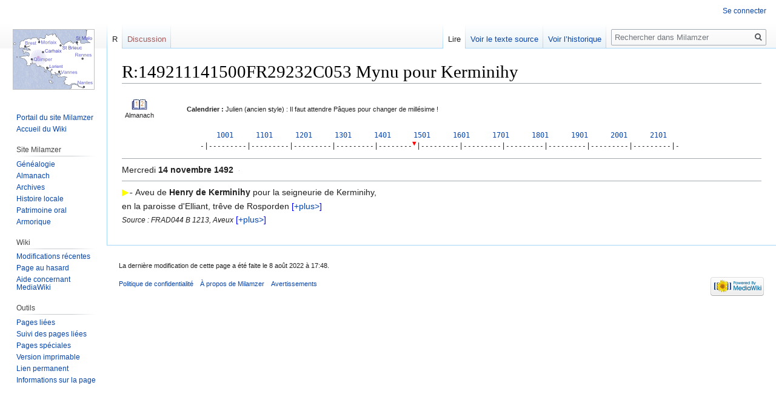

--- FILE ---
content_type: text/html; charset=UTF-8
request_url: http://milamzer.bzh/wiki/R:149211141500FR29232C053_Mynu_pour_Kerminihy
body_size: 5658
content:
<!DOCTYPE html>
<html class="client-nojs" lang="fr" dir="ltr">
<head>
<meta charset="UTF-8"/>
<title>R:149211141500FR29232C053 Mynu pour Kerminihy — Milamzer</title>
<script>document.documentElement.className="client-js";RLCONF={"wgCanonicalNamespace":"R","wgCanonicalSpecialPageName":!1,"wgNamespaceNumber":3034,"wgPageName":"R:149211141500FR29232C053_Mynu_pour_Kerminihy","wgTitle":"149211141500FR29232C053 Mynu pour Kerminihy","wgCurRevisionId":32396,"wgRevisionId":32396,"wgArticleId":14712,"wgIsArticle":!0,"wgIsRedirect":!1,"wgAction":"view","wgUserName":null,"wgUserGroups":["*"],"wgCategories":[],"wgBreakFrames":!1,"wgPageContentLanguage":"fr","wgPageContentModel":"wikitext","wgSeparatorTransformTable":[",\t."," \t,"],"wgDigitTransformTable":["",""],"wgDefaultDateFormat":"dmy","wgMonthNames":["","janvier","février","mars","avril","mai","juin","juillet","août","septembre","octobre","novembre","décembre"],"wgMonthNamesShort":["","janv.","fév.","mars","avr.","mai","juin","juill.","août","sept.","oct.","nov.","déc."],"wgRelevantPageName":"R:149211141500FR29232C053_Mynu_pour_Kerminihy","wgRelevantArticleId":14712,"wgRequestId":
"aW9AS7hdyW348oTtbPBV2QAABh8","wgCSPNonce":!1,"wgIsProbablyEditable":!1,"wgRelevantPageIsProbablyEditable":!1,"wgRestrictionEdit":[],"wgRestrictionMove":[],"wgMediaViewerOnClick":!0,"wgMediaViewerEnabledByDefault":!0};RLSTATE={"site.styles":"ready","noscript":"ready","user.styles":"ready","user":"ready","user.options":"loading","user.tokens":"loading","mediawiki.legacy.shared":"ready","mediawiki.legacy.commonPrint":"ready","mediawiki.skinning.interface":"ready","skins.vector.styles":"ready"};RLPAGEMODULES=["site","mediawiki.page.startup","mediawiki.page.ready","mediawiki.searchSuggest","mmv.head","mmv.bootstrap.autostart","skins.vector.js"];</script>
<script>(RLQ=window.RLQ||[]).push(function(){mw.loader.implement("user.options@1dpod",function($,jQuery,require,module){/*@nomin*/mw.user.options.set({"variant":"fr"});
});mw.loader.implement("user.tokens@tffin",function($,jQuery,require,module){/*@nomin*/mw.user.tokens.set({"editToken":"+\\","patrolToken":"+\\","watchToken":"+\\","csrfToken":"+\\"});
});});</script>
<link rel="stylesheet" href="/w/load.php?lang=fr&amp;modules=mediawiki.legacy.commonPrint%2Cshared%7Cmediawiki.skinning.interface%7Cskins.vector.styles&amp;only=styles&amp;skin=vector"/>
<script async="" src="/w/load.php?lang=fr&amp;modules=startup&amp;only=scripts&amp;raw=1&amp;skin=vector"></script>
<meta name="ResourceLoaderDynamicStyles" content=""/>
<link rel="stylesheet" href="/w/load.php?lang=fr&amp;modules=site.styles&amp;only=styles&amp;skin=vector"/>
<meta name="generator" content="MediaWiki 1.34.0"/>
<link rel="shortcut icon" href="https://www.milamzer.bzh/favicon.ico"/>
<link rel="search" type="application/opensearchdescription+xml" href="/w/opensearch_desc.php" title="Milamzer (fr)"/>
<link rel="EditURI" type="application/rsd+xml" href="https://www.milamzer.bzh/w/api.php?action=rsd"/>
<link rel="alternate" type="application/atom+xml" title="Flux Atom de Milamzer" href="/w/index.php?title=Sp%C3%A9cial:Modifications_r%C3%A9centes&amp;feed=atom"/>
<!--[if lt IE 9]><script src="/w/resources/lib/html5shiv/html5shiv.js"></script><![endif]-->
</head>
<body class="mediawiki ltr sitedir-ltr mw-hide-empty-elt ns-3034 ns-subject page-R_149211141500FR29232C053_Mynu_pour_Kerminihy rootpage-R_149211141500FR29232C053_Mynu_pour_Kerminihy skin-vector action-view">
<div id="mw-page-base" class="noprint"></div>
<div id="mw-head-base" class="noprint"></div>
<div id="content" class="mw-body" role="main">
	<a id="top"></a>
	
	<div class="mw-indicators mw-body-content">
</div>

	<h1 id="firstHeading" class="firstHeading" lang="fr">R:149211141500FR29232C053 Mynu pour Kerminihy</h1>
	
	<div id="bodyContent" class="mw-body-content">
		<div id="siteSub" class="noprint">De Milamzer</div>
		<div id="contentSub"></div>
		
		
		
		<div id="jump-to-nav"></div>
		<a class="mw-jump-link" href="#mw-head">Sauter &agrave; la navigation</a>
		<a class="mw-jump-link" href="#p-search">Sauter &agrave; la recherche</a>
		<div id="mw-content-text" lang="fr" dir="ltr" class="mw-content-ltr"><div class="mw-parser-output"> <p class="mw-empty-elt">
</p>
<p class="mw-empty-elt">







































































































































































































































</p>
<table width="100%">
<tbody><tr>
<td style="width:05%;text-align:center; font-size:080%;">
<p><span class="plainlinks"><a href="/wiki/149211" title="Almanach"><img alt="Almanach" src="/w/images/d/dc/Almanach.jpg" decoding="async" width="26" height="19" data-file-width="26" data-file-height="19" /></a></span><br />Almanach
</p>
</td>
<td style="width:90%;padding-left:50px;text-align:left;font-size:080%;">
<p class="mw-empty-elt">

</p>
<p class="mw-empty-elt">








</p>
<p><b>Calendrier&#160;:</b> Julien (<b>a</b>ncien <b>s</b>tyle)&#160;: Il faut attendre Pâques pour changer de millésime&#160;!
</p>
</td>
<td style="width:05%;text-align:right; font-size:080%;">
</td></tr></tbody></table>
<table width="100%">
<tbody><tr>
<td style="width:95%;text-align:center;font-family:Lucida Console, Monaco, monospace;line-height:120%;font-size:85%;">
<p><a href="/wiki/100101" title="100101">1001</a><span style="font-size:87%;">&#160;&#160;&#160;&#160;&#160;</span>
<a href="/wiki/110101" title="110101">1101</a><span style="font-size:87%;">&#160;&#160;&#160;&#160;&#160;</span>
<a href="/wiki/120101" title="120101">1201</a><span style="font-size:87%;">&#160;&#160;&#160;&#160;&#160;</span>
<a href="/wiki/130101" title="130101">1301</a><span style="font-size:87%;">&#160;&#160;&#160;&#160;&#160;</span>
<a href="/wiki/140101" title="140101">1401</a><span style="font-size:87%;">&#160;&#160;&#160;&#160;&#160;</span>
<a href="/wiki/150101" title="150101">1501</a><span style="font-size:87%;">&#160;&#160;&#160;&#160;&#160;</span>
<a href="/wiki/160101" title="160101">1601</a><span style="font-size:87%;">&#160;&#160;&#160;&#160;&#160;</span>
<a href="/wiki/170101" title="170101">1701</a><span style="font-size:87%;">&#160;&#160;&#160;&#160;&#160;</span>
<a href="/wiki/180101" title="180101">1801</a><span style="font-size:87%;">&#160;&#160;&#160;&#160;&#160;</span>
<a href="/wiki/190101" title="190101">1901</a><span style="font-size:87%;">&#160;&#160;&#160;&#160;&#160;</span>
<a href="/wiki/200101" title="200101">2001</a><span style="font-size:87%;">&#160;&#160;&#160;&#160;&#160;</span>
<a href="/wiki/210101" title="210101">2101</a><br /><span style="font-size:93%;">-</span>|<span style="font-size:93%;">---------</span>|<span style="font-size:93%;">---------</span>|<span style="font-size:93%;">---------</span>|<span style="font-size:93%;">---------</span>|<span style="font-size:93%;">--------</span><span style="color:red;vertical-align:super;font-size:93%;"><b>&#x25bc;</b></span>|<span style="font-size:93%;">---------</span>|<span style="font-size:93%;">---------</span>|<span style="font-size:93%;">---------</span>|<span style="font-size:93%;">---------</span>|<span style="font-size:93%;">---------</span>|<span style="font-size:93%;">---------</span>|<span style="font-size:93%;">-&#160; </span>
</p>
</td></tr></tbody></table>
<hr />
<p class="mw-empty-elt">

















</p>
<p class="mw-empty-elt">



 





















 
 







































































































































































































































































































 


















































    



 






































































































</p>
<p>Mercredi <b>14 novembre 1492</b>
<a href="/wiki/R:149211141500FR29232C053_Mynu_pour_Kerminihy" title="R:149211141500FR29232C053 Mynu pour Kerminihy"><img alt="R:149211141500FR29232C053 Mynu pour Kerminihy" src="/w/images/d/db/B_goto.gif" decoding="async" width="11" height="11" data-file-width="11" data-file-height="11" /></a>
</p>
<hr /> 
<p><span style="font-size:100%;color:#ffff00;"><b>&#9654;</b></span><a class="mw-selflink selflink"><span style="font-family:courier;">-</span></a> Aveu de <b>Henry de Kerminihy</b> pour la seigneurie de Kerminihy,<br />
en la paroisse d'Elliant, trêve de Rosporden
<span style="color:blue;">[</span><a href="/wiki/V:149211141500FR29232C053_Mynu_pour_Kerminihy" title="V:149211141500FR29232C053 Mynu pour Kerminihy"><span style="font-family:arial;">+plus&gt;</span></a><span style="color:blue;">]</span><br />
<i><small>Source&#160;: FRAD044 B 1213, Aveux</small></i>
<span style="color:blue;">[</span><a href="/wiki/Z:FRAD044_B_1213" title="Z:FRAD044 B 1213"><span style="font-family:arial;">+plus&gt;</span></a><span style="color:blue;">]</span>
</p>
<!-- 
NewPP limit report
Cached time: 20260120084355
Cache expiry: 0
Dynamic content: true
Complications: []
CPU time usage: 0.052 seconds
Real time usage: 0.063 seconds
Preprocessor visited node count: 1815/1000000
Preprocessor generated node count: 0/1000000
Post‐expand include size: 18812/2097152 bytes
Template argument size: 0/2097152 bytes
Highest expansion depth: 8/40
Expensive parser function count: 0/100
Unstrip recursion depth: 0/20
Unstrip post‐expand size: 12/5000000 bytes
-->
<!--
Transclusion expansion time report (%,ms,calls,template)
100.00%   49.541      1 -total
 95.61%   47.367      1 X:AA-Evt
 55.92%   27.702      1 X:HD-Frise
 44.33%   21.962      2 Y:FC-01
 28.58%   14.159      1 X:AC-CalcAux
  6.14%    3.041      1 Y:GG-001
  4.29%    2.124      1 Modèle:B6
  3.78%    1.874      2 Y:FC-00
-->
</div></div>
		
		<div class="printfooter">Récupérée de «&#160;<a dir="ltr" href="https://www.milamzer.bzh/w/index.php?title=R:149211141500FR29232C053_Mynu_pour_Kerminihy&amp;oldid=32396">https://www.milamzer.bzh/w/index.php?title=R:149211141500FR29232C053_Mynu_pour_Kerminihy&amp;oldid=32396</a>&#160;»</div>
		
		<div id="catlinks" class="catlinks catlinks-allhidden" data-mw="interface"></div>
		<div class="visualClear"></div>
		
	</div>
</div>


		<div id="mw-navigation">
			<h2>Menu de navigation</h2>
			<div id="mw-head">
									<div id="p-personal" role="navigation" aria-labelledby="p-personal-label">
						<h3 id="p-personal-label">Outils personnels</h3>
						<ul>
							<li id="pt-login"><a href="/w/index.php?title=Sp%C3%A9cial:Connexion&amp;returnto=R%3A149211141500FR29232C053+Mynu+pour+Kerminihy" title="Nous vous encourageons à vous connecter ; ce n’est cependant pas obligatoire. [o]" accesskey="o">Se connecter</a></li>						</ul>
					</div>
									<div id="left-navigation">
										<div id="p-namespaces" role="navigation" class="vectorTabs" aria-labelledby="p-namespaces-label">
						<h3 id="p-namespaces-label">Espaces de noms</h3>
						<ul>
							<li id="ca-nstab-r" class="selected"><span><a href="/wiki/R:149211141500FR29232C053_Mynu_pour_Kerminihy">R</a></span></li><li id="ca-talk" class="new"><span><a href="/w/index.php?title=Sp%C3%A9cial:Badtitle/NS3035:149211141500FR29232C053_Mynu_pour_Kerminihy&amp;action=edit&amp;redlink=1" rel="discussion" title="Discussion au sujet de cette page de contenu (page inexistante) [t]" accesskey="t">Discussion</a></span></li>						</ul>
					</div>
										<div id="p-variants" role="navigation" class="vectorMenu emptyPortlet" aria-labelledby="p-variants-label">
												<input type="checkbox" class="vectorMenuCheckbox" aria-labelledby="p-variants-label" />
						<h3 id="p-variants-label">
							<span>Variantes</span>
						</h3>
						<ul class="menu">
													</ul>
					</div>
									</div>
				<div id="right-navigation">
										<div id="p-views" role="navigation" class="vectorTabs" aria-labelledby="p-views-label">
						<h3 id="p-views-label">Affichages</h3>
						<ul>
							<li id="ca-view" class="collapsible selected"><span><a href="/wiki/R:149211141500FR29232C053_Mynu_pour_Kerminihy">Lire</a></span></li><li id="ca-viewsource" class="collapsible"><span><a href="/w/index.php?title=R:149211141500FR29232C053_Mynu_pour_Kerminihy&amp;action=edit" title="Cette page est protégée.&#10;Vous pouvez toutefois en visualiser la source. [e]" accesskey="e">Voir le texte source</a></span></li><li id="ca-history" class="collapsible"><span><a href="/w/index.php?title=R:149211141500FR29232C053_Mynu_pour_Kerminihy&amp;action=history" title="Historique des versions de cette page [h]" accesskey="h">Voir l’historique</a></span></li>						</ul>
					</div>
										<div id="p-cactions" role="navigation" class="vectorMenu emptyPortlet" aria-labelledby="p-cactions-label">
						<input type="checkbox" class="vectorMenuCheckbox" aria-labelledby="p-cactions-label" />
						<h3 id="p-cactions-label"><span>Plus</span></h3>
						<ul class="menu">
													</ul>
					</div>
										<div id="p-search" role="search">
						<h3>
							<label for="searchInput">Rechercher</label>
						</h3>
						<form action="/w/index.php" id="searchform">
							<div id="simpleSearch">
								<input type="search" name="search" placeholder="Rechercher dans Milamzer" title="Rechercher dans Milamzer [f]" accesskey="f" id="searchInput"/><input type="hidden" value="Spécial:Recherche" name="title"/><input type="submit" name="fulltext" value="Rechercher" title="Rechercher les pages comportant ce texte." id="mw-searchButton" class="searchButton mw-fallbackSearchButton"/><input type="submit" name="go" value="Continuer" title="Accédez à une page du même nom si elle existe" id="searchButton" class="searchButton"/>							</div>
						</form>
					</div>
									</div>
			</div>
			<div id="mw-panel">
				<div id="p-logo" role="banner"><a class="mw-wiki-logo" href="/wiki/Accueil" title="Visiter la page d’accueil"></a></div>
						<div class="portal" role="navigation" id="p-navigation" aria-labelledby="p-navigation-label">
			<h3 id="p-navigation-label">Navigation</h3>
			<div class="body">
								<ul>
					<li id="n-Portail-du-site-Milamzer"><a href="https://www.milamzer.bzh" target="_blank">Portail du site Milamzer</a></li><li id="n-Accueil-du-Wiki"><a href="/wiki/Accueil">Accueil du Wiki</a></li>				</ul>
							</div>
		</div>
			<div class="portal" role="navigation" id="p-Site_Milamzer" aria-labelledby="p-Site_Milamzer-label">
			<h3 id="p-Site_Milamzer-label">Site Milamzer</h3>
			<div class="body">
								<ul>
					<li id="n-G.C3.A9n.C3.A9alogie"><a href="https://www.milamzer.bzh/cgi-bin/piw.cgi?b=piweoa" target="_blank">Généalogie</a></li><li id="n-Almanach"><a href="/wiki/Almanach">Almanach</a></li><li id="n-Archives"><a href="https://www.milamzer.bzh/archives/archives.html" target="_blank">Archives</a></li><li id="n-Histoire-locale"><a href="/wiki/Histoire">Histoire locale</a></li><li id="n-Patrimoine-oral"><a href="https://www.milamzer.bzh/komzou/fr_komzou.html" target="_blank">Patrimoine oral</a></li><li id="n-Armorique"><a href="https://www.milamzer.bzh/leaflet/where/armorique.html" target="_blank">Armorique</a></li>				</ul>
							</div>
		</div>
			<div class="portal" role="navigation" id="p-Wiki" aria-labelledby="p-Wiki-label">
			<h3 id="p-Wiki-label">Wiki</h3>
			<div class="body">
								<ul>
					<li id="n-recentchanges"><a href="/wiki/Sp%C3%A9cial:Modifications_r%C3%A9centes" title="Liste des modifications récentes sur le wiki [r]" accesskey="r">Modifications récentes</a></li><li id="n-randompage"><a href="/wiki/Sp%C3%A9cial:Page_au_hasard" title="Afficher une page au hasard [x]" accesskey="x">Page au hasard</a></li><li id="n-help-mediawiki"><a href="https://www.mediawiki.org/wiki/Special:MyLanguage/Help:Contents" target="_blank">Aide concernant MediaWiki</a></li>				</ul>
							</div>
		</div>
			<div class="portal" role="navigation" id="p-tb" aria-labelledby="p-tb-label">
			<h3 id="p-tb-label">Outils</h3>
			<div class="body">
								<ul>
					<li id="t-whatlinkshere"><a href="/wiki/Sp%C3%A9cial:Pages_li%C3%A9es/R:149211141500FR29232C053_Mynu_pour_Kerminihy" title="Liste des pages liées qui pointent sur celle-ci [j]" accesskey="j">Pages liées</a></li><li id="t-recentchangeslinked"><a href="/wiki/Sp%C3%A9cial:Suivi_des_liens/R:149211141500FR29232C053_Mynu_pour_Kerminihy" rel="nofollow" title="Liste des modifications récentes des pages appelées par celle-ci [k]" accesskey="k">Suivi des pages liées</a></li><li id="t-specialpages"><a href="/wiki/Sp%C3%A9cial:Pages_sp%C3%A9ciales" title="Liste de toutes les pages spéciales [q]" accesskey="q">Pages spéciales</a></li><li id="t-print"><a href="/w/index.php?title=R:149211141500FR29232C053_Mynu_pour_Kerminihy&amp;printable=yes" rel="alternate" title="Version imprimable de cette page [p]" accesskey="p">Version imprimable</a></li><li id="t-permalink"><a href="/w/index.php?title=R:149211141500FR29232C053_Mynu_pour_Kerminihy&amp;oldid=32396" title="Adresse permanente de cette version de la page">Lien permanent</a></li><li id="t-info"><a href="/w/index.php?title=R:149211141500FR29232C053_Mynu_pour_Kerminihy&amp;action=info" title="Plus d’information sur cette page">Informations sur la page</a></li>				</ul>
							</div>
		</div>
				</div>
		</div>
				<div id="footer" role="contentinfo">
						<ul id="footer-info">
								<li id="footer-info-lastmod"> La dernière modification de cette page a été faite le 8 août 2022 à 17:48.</li>
							</ul>
						<ul id="footer-places">
								<li id="footer-places-privacy"><a href="/wiki/Milamzer:Politique_de_confidentialit%C3%A9" title="Milamzer:Politique de confidentialité">Politique de confidentialité</a></li>
								<li id="footer-places-about"><a href="/wiki/Milamzer:%C3%80_propos_de" title="Milamzer:À propos de">À propos de Milamzer</a></li>
								<li id="footer-places-disclaimer"><a href="/wiki/Milamzer:Avertissements_g%C3%A9n%C3%A9raux" title="Milamzer:Avertissements généraux">Avertissements</a></li>
							</ul>
										<ul id="footer-icons" class="noprint">
										<li id="footer-poweredbyico">
						<a href="https://www.mediawiki.org/" target="_blank"><img src="/w/resources/assets/poweredby_mediawiki_88x31.png" alt="Powered by MediaWiki" srcset="/w/resources/assets/poweredby_mediawiki_132x47.png 1.5x, /w/resources/assets/poweredby_mediawiki_176x62.png 2x" width="88" height="31"/></a>					</li>
									</ul>
						<div style="clear: both;"></div>
		</div>
		

<script>(RLQ=window.RLQ||[]).push(function(){mw.config.set({"wgPageParseReport":{"limitreport":{"cputime":"0.052","walltime":"0.063","ppvisitednodes":{"value":1815,"limit":1000000},"ppgeneratednodes":{"value":0,"limit":1000000},"postexpandincludesize":{"value":18812,"limit":2097152},"templateargumentsize":{"value":0,"limit":2097152},"expansiondepth":{"value":8,"limit":40},"expensivefunctioncount":{"value":0,"limit":100},"unstrip-depth":{"value":0,"limit":20},"unstrip-size":{"value":12,"limit":5000000},"timingprofile":["100.00%   49.541      1 -total"," 95.61%   47.367      1 X:AA-Evt"," 55.92%   27.702      1 X:HD-Frise"," 44.33%   21.962      2 Y:FC-01"," 28.58%   14.159      1 X:AC-CalcAux","  6.14%    3.041      1 Y:GG-001","  4.29%    2.124      1 Modèle:B6","  3.78%    1.874      2 Y:FC-00"]},"cachereport":{"timestamp":"20260120084355","ttl":0,"transientcontent":true}}});mw.config.set({"wgBackendResponseTime":163});});</script>
</body>
</html>


--- FILE ---
content_type: text/css; charset=utf-8
request_url: http://milamzer.bzh/w/load.php?lang=fr&modules=site.styles&only=styles&skin=vector
body_size: 360
content:
body{width:100%;background:#FFFFFF}table.wikitable,table.prettytable{width :100% margin:1em 1em 5em 1em;background:#ffff00;border:1px #aaa solid;border-collapse:collapse}.wikitable th,.wikitable td,.prettytable th,.prettytable td{border:1px #aaa solid;padding:0.0em}.wikitable th,.prettytable th{background-color:#777777;text-align:center}.wikitable tr:nth-child(2n+2),.prettytable tr:nth-child(2n+2){background:#f0f0f0}.wikitable tr:nth-child(2n+1),.prettytable tr:nth-child(2n+1){background:#f7f7f7}.wikitable caption,.prettytable caption{font-weight:bold}table.eventable{width :100% background:#f4f4f4;border-style:hidden;padding:200x 200px 200px 200px;border-collapse:collapse}.eventable th,.eventable td{border:0px #aaa solid;padding:0.0em}.eventable th{background-color:#747474;text-align:center}.eventable caption{font-weight:normal;background-color:green}.eventable tr:nth-child(2n+2){background:#f0f0f0}.eventable tr:nth-child(2n+1){background:#f7f7f7}.eventable td{padding:7px 7px 7px 7px;border-style:hidden}